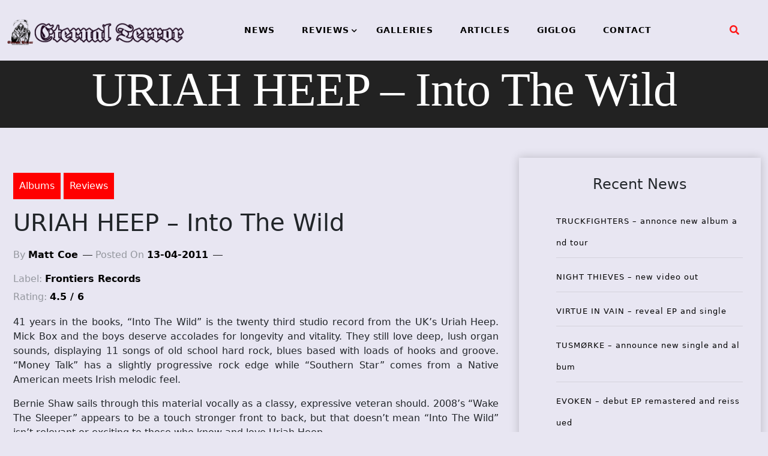

--- FILE ---
content_type: text/html; charset=UTF-8
request_url: https://eternal-terror.com/2011/04/13/uriah-heep-into-the-wild/
body_size: 67818
content:
<!doctype html>
<html lang="en-US">
<head>
	<meta charset="UTF-8">
	<meta name="viewport" content="width=device-width, initial-scale=1">
	<link rel="profile" href="https://gmpg.org/xfn/11">
	<title>URIAH HEEP &#8211; Into The Wild &#8211; Eternal Terror Live</title>
<meta name='robots' content='max-image-preview:large' />
<link rel='dns-prefetch' href='//fonts.googleapis.com' />
<link rel="alternate" type="application/rss+xml" title="Eternal Terror Live &raquo; Feed" href="https://eternal-terror.com/feed/" />
<link rel="alternate" type="application/rss+xml" title="Eternal Terror Live &raquo; Comments Feed" href="https://eternal-terror.com/comments/feed/" />
<link rel="alternate" title="oEmbed (JSON)" type="application/json+oembed" href="https://eternal-terror.com/wp-json/oembed/1.0/embed?url=https%3A%2F%2Feternal-terror.com%2F2011%2F04%2F13%2Furiah-heep-into-the-wild%2F" />
<link rel="alternate" title="oEmbed (XML)" type="text/xml+oembed" href="https://eternal-terror.com/wp-json/oembed/1.0/embed?url=https%3A%2F%2Feternal-terror.com%2F2011%2F04%2F13%2Furiah-heep-into-the-wild%2F&#038;format=xml" />
<style id='wp-img-auto-sizes-contain-inline-css'>
img:is([sizes=auto i],[sizes^="auto," i]){contain-intrinsic-size:3000px 1500px}
/*# sourceURL=wp-img-auto-sizes-contain-inline-css */
</style>
<style id='wp-emoji-styles-inline-css'>

	img.wp-smiley, img.emoji {
		display: inline !important;
		border: none !important;
		box-shadow: none !important;
		height: 1em !important;
		width: 1em !important;
		margin: 0 0.07em !important;
		vertical-align: -0.1em !important;
		background: none !important;
		padding: 0 !important;
	}
/*# sourceURL=wp-emoji-styles-inline-css */
</style>
<style id='wp-block-library-inline-css'>
:root{--wp-block-synced-color:#7a00df;--wp-block-synced-color--rgb:122,0,223;--wp-bound-block-color:var(--wp-block-synced-color);--wp-editor-canvas-background:#ddd;--wp-admin-theme-color:#007cba;--wp-admin-theme-color--rgb:0,124,186;--wp-admin-theme-color-darker-10:#006ba1;--wp-admin-theme-color-darker-10--rgb:0,107,160.5;--wp-admin-theme-color-darker-20:#005a87;--wp-admin-theme-color-darker-20--rgb:0,90,135;--wp-admin-border-width-focus:2px}@media (min-resolution:192dpi){:root{--wp-admin-border-width-focus:1.5px}}.wp-element-button{cursor:pointer}:root .has-very-light-gray-background-color{background-color:#eee}:root .has-very-dark-gray-background-color{background-color:#313131}:root .has-very-light-gray-color{color:#eee}:root .has-very-dark-gray-color{color:#313131}:root .has-vivid-green-cyan-to-vivid-cyan-blue-gradient-background{background:linear-gradient(135deg,#00d084,#0693e3)}:root .has-purple-crush-gradient-background{background:linear-gradient(135deg,#34e2e4,#4721fb 50%,#ab1dfe)}:root .has-hazy-dawn-gradient-background{background:linear-gradient(135deg,#faaca8,#dad0ec)}:root .has-subdued-olive-gradient-background{background:linear-gradient(135deg,#fafae1,#67a671)}:root .has-atomic-cream-gradient-background{background:linear-gradient(135deg,#fdd79a,#004a59)}:root .has-nightshade-gradient-background{background:linear-gradient(135deg,#330968,#31cdcf)}:root .has-midnight-gradient-background{background:linear-gradient(135deg,#020381,#2874fc)}:root{--wp--preset--font-size--normal:16px;--wp--preset--font-size--huge:42px}.has-regular-font-size{font-size:1em}.has-larger-font-size{font-size:2.625em}.has-normal-font-size{font-size:var(--wp--preset--font-size--normal)}.has-huge-font-size{font-size:var(--wp--preset--font-size--huge)}.has-text-align-center{text-align:center}.has-text-align-left{text-align:left}.has-text-align-right{text-align:right}.has-fit-text{white-space:nowrap!important}#end-resizable-editor-section{display:none}.aligncenter{clear:both}.items-justified-left{justify-content:flex-start}.items-justified-center{justify-content:center}.items-justified-right{justify-content:flex-end}.items-justified-space-between{justify-content:space-between}.screen-reader-text{border:0;clip-path:inset(50%);height:1px;margin:-1px;overflow:hidden;padding:0;position:absolute;width:1px;word-wrap:normal!important}.screen-reader-text:focus{background-color:#ddd;clip-path:none;color:#444;display:block;font-size:1em;height:auto;left:5px;line-height:normal;padding:15px 23px 14px;text-decoration:none;top:5px;width:auto;z-index:100000}html :where(.has-border-color){border-style:solid}html :where([style*=border-top-color]){border-top-style:solid}html :where([style*=border-right-color]){border-right-style:solid}html :where([style*=border-bottom-color]){border-bottom-style:solid}html :where([style*=border-left-color]){border-left-style:solid}html :where([style*=border-width]){border-style:solid}html :where([style*=border-top-width]){border-top-style:solid}html :where([style*=border-right-width]){border-right-style:solid}html :where([style*=border-bottom-width]){border-bottom-style:solid}html :where([style*=border-left-width]){border-left-style:solid}html :where(img[class*=wp-image-]){height:auto;max-width:100%}:where(figure){margin:0 0 1em}html :where(.is-position-sticky){--wp-admin--admin-bar--position-offset:var(--wp-admin--admin-bar--height,0px)}@media screen and (max-width:600px){html :where(.is-position-sticky){--wp-admin--admin-bar--position-offset:0px}}

/*# sourceURL=wp-block-library-inline-css */
</style><style id='wp-block-archives-inline-css'>
.wp-block-archives{box-sizing:border-box}.wp-block-archives-dropdown label{display:block}
/*# sourceURL=https://eternal-terror.com/wp-includes/blocks/archives/style.min.css */
</style>
<style id='wp-block-heading-inline-css'>
h1:where(.wp-block-heading).has-background,h2:where(.wp-block-heading).has-background,h3:where(.wp-block-heading).has-background,h4:where(.wp-block-heading).has-background,h5:where(.wp-block-heading).has-background,h6:where(.wp-block-heading).has-background{padding:1.25em 2.375em}h1.has-text-align-left[style*=writing-mode]:where([style*=vertical-lr]),h1.has-text-align-right[style*=writing-mode]:where([style*=vertical-rl]),h2.has-text-align-left[style*=writing-mode]:where([style*=vertical-lr]),h2.has-text-align-right[style*=writing-mode]:where([style*=vertical-rl]),h3.has-text-align-left[style*=writing-mode]:where([style*=vertical-lr]),h3.has-text-align-right[style*=writing-mode]:where([style*=vertical-rl]),h4.has-text-align-left[style*=writing-mode]:where([style*=vertical-lr]),h4.has-text-align-right[style*=writing-mode]:where([style*=vertical-rl]),h5.has-text-align-left[style*=writing-mode]:where([style*=vertical-lr]),h5.has-text-align-right[style*=writing-mode]:where([style*=vertical-rl]),h6.has-text-align-left[style*=writing-mode]:where([style*=vertical-lr]),h6.has-text-align-right[style*=writing-mode]:where([style*=vertical-rl]){rotate:180deg}
/*# sourceURL=https://eternal-terror.com/wp-includes/blocks/heading/style.min.css */
</style>
<style id='wp-block-latest-posts-inline-css'>
.wp-block-latest-posts{box-sizing:border-box}.wp-block-latest-posts.alignleft{margin-right:2em}.wp-block-latest-posts.alignright{margin-left:2em}.wp-block-latest-posts.wp-block-latest-posts__list{list-style:none}.wp-block-latest-posts.wp-block-latest-posts__list li{clear:both;overflow-wrap:break-word}.wp-block-latest-posts.is-grid{display:flex;flex-wrap:wrap}.wp-block-latest-posts.is-grid li{margin:0 1.25em 1.25em 0;width:100%}@media (min-width:600px){.wp-block-latest-posts.columns-2 li{width:calc(50% - .625em)}.wp-block-latest-posts.columns-2 li:nth-child(2n){margin-right:0}.wp-block-latest-posts.columns-3 li{width:calc(33.33333% - .83333em)}.wp-block-latest-posts.columns-3 li:nth-child(3n){margin-right:0}.wp-block-latest-posts.columns-4 li{width:calc(25% - .9375em)}.wp-block-latest-posts.columns-4 li:nth-child(4n){margin-right:0}.wp-block-latest-posts.columns-5 li{width:calc(20% - 1em)}.wp-block-latest-posts.columns-5 li:nth-child(5n){margin-right:0}.wp-block-latest-posts.columns-6 li{width:calc(16.66667% - 1.04167em)}.wp-block-latest-posts.columns-6 li:nth-child(6n){margin-right:0}}:root :where(.wp-block-latest-posts.is-grid){padding:0}:root :where(.wp-block-latest-posts.wp-block-latest-posts__list){padding-left:0}.wp-block-latest-posts__post-author,.wp-block-latest-posts__post-date{display:block;font-size:.8125em}.wp-block-latest-posts__post-excerpt,.wp-block-latest-posts__post-full-content{margin-bottom:1em;margin-top:.5em}.wp-block-latest-posts__featured-image a{display:inline-block}.wp-block-latest-posts__featured-image img{height:auto;max-width:100%;width:auto}.wp-block-latest-posts__featured-image.alignleft{float:left;margin-right:1em}.wp-block-latest-posts__featured-image.alignright{float:right;margin-left:1em}.wp-block-latest-posts__featured-image.aligncenter{margin-bottom:1em;text-align:center}
/*# sourceURL=https://eternal-terror.com/wp-includes/blocks/latest-posts/style.min.css */
</style>
<style id='wp-block-group-inline-css'>
.wp-block-group{box-sizing:border-box}:where(.wp-block-group.wp-block-group-is-layout-constrained){position:relative}
/*# sourceURL=https://eternal-terror.com/wp-includes/blocks/group/style.min.css */
</style>
<style id='global-styles-inline-css'>
:root{--wp--preset--aspect-ratio--square: 1;--wp--preset--aspect-ratio--4-3: 4/3;--wp--preset--aspect-ratio--3-4: 3/4;--wp--preset--aspect-ratio--3-2: 3/2;--wp--preset--aspect-ratio--2-3: 2/3;--wp--preset--aspect-ratio--16-9: 16/9;--wp--preset--aspect-ratio--9-16: 9/16;--wp--preset--color--black: #000000;--wp--preset--color--cyan-bluish-gray: #abb8c3;--wp--preset--color--white: #ffffff;--wp--preset--color--pale-pink: #f78da7;--wp--preset--color--vivid-red: #cf2e2e;--wp--preset--color--luminous-vivid-orange: #ff6900;--wp--preset--color--luminous-vivid-amber: #fcb900;--wp--preset--color--light-green-cyan: #7bdcb5;--wp--preset--color--vivid-green-cyan: #00d084;--wp--preset--color--pale-cyan-blue: #8ed1fc;--wp--preset--color--vivid-cyan-blue: #0693e3;--wp--preset--color--vivid-purple: #9b51e0;--wp--preset--gradient--vivid-cyan-blue-to-vivid-purple: linear-gradient(135deg,rgb(6,147,227) 0%,rgb(155,81,224) 100%);--wp--preset--gradient--light-green-cyan-to-vivid-green-cyan: linear-gradient(135deg,rgb(122,220,180) 0%,rgb(0,208,130) 100%);--wp--preset--gradient--luminous-vivid-amber-to-luminous-vivid-orange: linear-gradient(135deg,rgb(252,185,0) 0%,rgb(255,105,0) 100%);--wp--preset--gradient--luminous-vivid-orange-to-vivid-red: linear-gradient(135deg,rgb(255,105,0) 0%,rgb(207,46,46) 100%);--wp--preset--gradient--very-light-gray-to-cyan-bluish-gray: linear-gradient(135deg,rgb(238,238,238) 0%,rgb(169,184,195) 100%);--wp--preset--gradient--cool-to-warm-spectrum: linear-gradient(135deg,rgb(74,234,220) 0%,rgb(151,120,209) 20%,rgb(207,42,186) 40%,rgb(238,44,130) 60%,rgb(251,105,98) 80%,rgb(254,248,76) 100%);--wp--preset--gradient--blush-light-purple: linear-gradient(135deg,rgb(255,206,236) 0%,rgb(152,150,240) 100%);--wp--preset--gradient--blush-bordeaux: linear-gradient(135deg,rgb(254,205,165) 0%,rgb(254,45,45) 50%,rgb(107,0,62) 100%);--wp--preset--gradient--luminous-dusk: linear-gradient(135deg,rgb(255,203,112) 0%,rgb(199,81,192) 50%,rgb(65,88,208) 100%);--wp--preset--gradient--pale-ocean: linear-gradient(135deg,rgb(255,245,203) 0%,rgb(182,227,212) 50%,rgb(51,167,181) 100%);--wp--preset--gradient--electric-grass: linear-gradient(135deg,rgb(202,248,128) 0%,rgb(113,206,126) 100%);--wp--preset--gradient--midnight: linear-gradient(135deg,rgb(2,3,129) 0%,rgb(40,116,252) 100%);--wp--preset--font-size--small: 13px;--wp--preset--font-size--medium: 20px;--wp--preset--font-size--large: 36px;--wp--preset--font-size--x-large: 42px;--wp--preset--spacing--20: 0.44rem;--wp--preset--spacing--30: 0.67rem;--wp--preset--spacing--40: 1rem;--wp--preset--spacing--50: 1.5rem;--wp--preset--spacing--60: 2.25rem;--wp--preset--spacing--70: 3.38rem;--wp--preset--spacing--80: 5.06rem;--wp--preset--shadow--natural: 6px 6px 9px rgba(0, 0, 0, 0.2);--wp--preset--shadow--deep: 12px 12px 50px rgba(0, 0, 0, 0.4);--wp--preset--shadow--sharp: 6px 6px 0px rgba(0, 0, 0, 0.2);--wp--preset--shadow--outlined: 6px 6px 0px -3px rgb(255, 255, 255), 6px 6px rgb(0, 0, 0);--wp--preset--shadow--crisp: 6px 6px 0px rgb(0, 0, 0);}:where(.is-layout-flex){gap: 0.5em;}:where(.is-layout-grid){gap: 0.5em;}body .is-layout-flex{display: flex;}.is-layout-flex{flex-wrap: wrap;align-items: center;}.is-layout-flex > :is(*, div){margin: 0;}body .is-layout-grid{display: grid;}.is-layout-grid > :is(*, div){margin: 0;}:where(.wp-block-columns.is-layout-flex){gap: 2em;}:where(.wp-block-columns.is-layout-grid){gap: 2em;}:where(.wp-block-post-template.is-layout-flex){gap: 1.25em;}:where(.wp-block-post-template.is-layout-grid){gap: 1.25em;}.has-black-color{color: var(--wp--preset--color--black) !important;}.has-cyan-bluish-gray-color{color: var(--wp--preset--color--cyan-bluish-gray) !important;}.has-white-color{color: var(--wp--preset--color--white) !important;}.has-pale-pink-color{color: var(--wp--preset--color--pale-pink) !important;}.has-vivid-red-color{color: var(--wp--preset--color--vivid-red) !important;}.has-luminous-vivid-orange-color{color: var(--wp--preset--color--luminous-vivid-orange) !important;}.has-luminous-vivid-amber-color{color: var(--wp--preset--color--luminous-vivid-amber) !important;}.has-light-green-cyan-color{color: var(--wp--preset--color--light-green-cyan) !important;}.has-vivid-green-cyan-color{color: var(--wp--preset--color--vivid-green-cyan) !important;}.has-pale-cyan-blue-color{color: var(--wp--preset--color--pale-cyan-blue) !important;}.has-vivid-cyan-blue-color{color: var(--wp--preset--color--vivid-cyan-blue) !important;}.has-vivid-purple-color{color: var(--wp--preset--color--vivid-purple) !important;}.has-black-background-color{background-color: var(--wp--preset--color--black) !important;}.has-cyan-bluish-gray-background-color{background-color: var(--wp--preset--color--cyan-bluish-gray) !important;}.has-white-background-color{background-color: var(--wp--preset--color--white) !important;}.has-pale-pink-background-color{background-color: var(--wp--preset--color--pale-pink) !important;}.has-vivid-red-background-color{background-color: var(--wp--preset--color--vivid-red) !important;}.has-luminous-vivid-orange-background-color{background-color: var(--wp--preset--color--luminous-vivid-orange) !important;}.has-luminous-vivid-amber-background-color{background-color: var(--wp--preset--color--luminous-vivid-amber) !important;}.has-light-green-cyan-background-color{background-color: var(--wp--preset--color--light-green-cyan) !important;}.has-vivid-green-cyan-background-color{background-color: var(--wp--preset--color--vivid-green-cyan) !important;}.has-pale-cyan-blue-background-color{background-color: var(--wp--preset--color--pale-cyan-blue) !important;}.has-vivid-cyan-blue-background-color{background-color: var(--wp--preset--color--vivid-cyan-blue) !important;}.has-vivid-purple-background-color{background-color: var(--wp--preset--color--vivid-purple) !important;}.has-black-border-color{border-color: var(--wp--preset--color--black) !important;}.has-cyan-bluish-gray-border-color{border-color: var(--wp--preset--color--cyan-bluish-gray) !important;}.has-white-border-color{border-color: var(--wp--preset--color--white) !important;}.has-pale-pink-border-color{border-color: var(--wp--preset--color--pale-pink) !important;}.has-vivid-red-border-color{border-color: var(--wp--preset--color--vivid-red) !important;}.has-luminous-vivid-orange-border-color{border-color: var(--wp--preset--color--luminous-vivid-orange) !important;}.has-luminous-vivid-amber-border-color{border-color: var(--wp--preset--color--luminous-vivid-amber) !important;}.has-light-green-cyan-border-color{border-color: var(--wp--preset--color--light-green-cyan) !important;}.has-vivid-green-cyan-border-color{border-color: var(--wp--preset--color--vivid-green-cyan) !important;}.has-pale-cyan-blue-border-color{border-color: var(--wp--preset--color--pale-cyan-blue) !important;}.has-vivid-cyan-blue-border-color{border-color: var(--wp--preset--color--vivid-cyan-blue) !important;}.has-vivid-purple-border-color{border-color: var(--wp--preset--color--vivid-purple) !important;}.has-vivid-cyan-blue-to-vivid-purple-gradient-background{background: var(--wp--preset--gradient--vivid-cyan-blue-to-vivid-purple) !important;}.has-light-green-cyan-to-vivid-green-cyan-gradient-background{background: var(--wp--preset--gradient--light-green-cyan-to-vivid-green-cyan) !important;}.has-luminous-vivid-amber-to-luminous-vivid-orange-gradient-background{background: var(--wp--preset--gradient--luminous-vivid-amber-to-luminous-vivid-orange) !important;}.has-luminous-vivid-orange-to-vivid-red-gradient-background{background: var(--wp--preset--gradient--luminous-vivid-orange-to-vivid-red) !important;}.has-very-light-gray-to-cyan-bluish-gray-gradient-background{background: var(--wp--preset--gradient--very-light-gray-to-cyan-bluish-gray) !important;}.has-cool-to-warm-spectrum-gradient-background{background: var(--wp--preset--gradient--cool-to-warm-spectrum) !important;}.has-blush-light-purple-gradient-background{background: var(--wp--preset--gradient--blush-light-purple) !important;}.has-blush-bordeaux-gradient-background{background: var(--wp--preset--gradient--blush-bordeaux) !important;}.has-luminous-dusk-gradient-background{background: var(--wp--preset--gradient--luminous-dusk) !important;}.has-pale-ocean-gradient-background{background: var(--wp--preset--gradient--pale-ocean) !important;}.has-electric-grass-gradient-background{background: var(--wp--preset--gradient--electric-grass) !important;}.has-midnight-gradient-background{background: var(--wp--preset--gradient--midnight) !important;}.has-small-font-size{font-size: var(--wp--preset--font-size--small) !important;}.has-medium-font-size{font-size: var(--wp--preset--font-size--medium) !important;}.has-large-font-size{font-size: var(--wp--preset--font-size--large) !important;}.has-x-large-font-size{font-size: var(--wp--preset--font-size--x-large) !important;}
/*# sourceURL=global-styles-inline-css */
</style>

<style id='classic-theme-styles-inline-css'>
/*! This file is auto-generated */
.wp-block-button__link{color:#fff;background-color:#32373c;border-radius:9999px;box-shadow:none;text-decoration:none;padding:calc(.667em + 2px) calc(1.333em + 2px);font-size:1.125em}.wp-block-file__button{background:#32373c;color:#fff;text-decoration:none}
/*# sourceURL=/wp-includes/css/classic-themes.min.css */
</style>
<link rel='stylesheet' id='xpand-blog-style-css' href='https://eternal-terror.com/wp-content/themes/xpand-blog-child/style.css?ver=1.0.0' media='all' />
<link rel='stylesheet' id='bootstrap-css-css' href='https://eternal-terror.com/wp-content/themes/xpand-blog/assets/css/bootstrap.css?ver=6.9' media='all' />
<script src="https://eternal-terror.com/wp-includes/js/jquery/jquery.min.js?ver=3.7.1" id="jquery-core-js"></script>
<script src="https://eternal-terror.com/wp-includes/js/jquery/jquery-migrate.min.js?ver=3.4.1" id="jquery-migrate-js"></script>
<link rel="https://api.w.org/" href="https://eternal-terror.com/wp-json/" /><link rel="alternate" title="JSON" type="application/json" href="https://eternal-terror.com/wp-json/wp/v2/posts/26588" /><link rel="EditURI" type="application/rsd+xml" title="RSD" href="https://eternal-terror.com/xmlrpc.php?rsd" />
<meta name="generator" content="WordPress 6.9" />
<link rel="canonical" href="https://eternal-terror.com/2011/04/13/uriah-heep-into-the-wild/" />
<link rel='shortlink' href='https://eternal-terror.com/?p=26588' />
		<style type="text/css">
					.site-title,
			.site-description {
				position: absolute;
				clip: rect(1px, 1px, 1px, 1px);
				}
					</style>
		<style id="custom-background-css">
body.custom-background { background-color: #e8e6f2; }
</style>
	<link rel="icon" href="https://eternal-terror.com/wp-content/uploads/2022/01/cropped-etlogo250-32x32.jpg" sizes="32x32" />
<link rel="icon" href="https://eternal-terror.com/wp-content/uploads/2022/01/cropped-etlogo250-192x192.jpg" sizes="192x192" />
<link rel="apple-touch-icon" href="https://eternal-terror.com/wp-content/uploads/2022/01/cropped-etlogo250-180x180.jpg" />
<meta name="msapplication-TileImage" content="https://eternal-terror.com/wp-content/uploads/2022/01/cropped-etlogo250-270x270.jpg" />
		<style id="wp-custom-css">
			.wp-block-image.fullimage
{
  width:100% !imortant;
  overflow:hidden;
}		</style>
		</head>
<body class="wp-singular post-template-default single single-post postid-26588 single-format-standard custom-background wp-custom-logo wp-theme-xpand-blog wp-child-theme-xpand-blog-child">
<div id="page" class="site">
	<a class="skip-link screen-reader-text" href="#primary">Skip to content</a>
	<header id="masthead" class="site-header style-one">
		<div class="container-fluid">
			<div class="row">
				<div class="site-branding col-sm-3 col-md-3 col-lg-3 ">
					<a href="https://eternal-terror.com/" class="custom-logo-link" rel="home"><img width="1363" height="228" src="https://eternal-terror.com/wp-content/uploads/2022/01/etlogotextandleftimage.png" class="custom-logo" alt="Eternal Terror Live" decoding="async" fetchpriority="high" srcset="https://eternal-terror.com/wp-content/uploads/2022/01/etlogotextandleftimage.png 1363w, https://eternal-terror.com/wp-content/uploads/2022/01/etlogotextandleftimage-300x50.png 300w, https://eternal-terror.com/wp-content/uploads/2022/01/etlogotextandleftimage-1024x171.png 1024w, https://eternal-terror.com/wp-content/uploads/2022/01/etlogotextandleftimage-768x128.png 768w" sizes="(max-width: 1363px) 100vw, 1363px" /></a>				</div><!-- .site-branding -->
								<div class="col-md-8 col-lg-8 col-sm-8  xpand-blog-menu">
									<nav id="site-navigation" class="xpand-blog-main-navigation">
						<button class="toggle-button" data-toggle-target=".main-menu-modal" data-toggle-body-class="showing-main-menu-modal" aria-expanded="false" data-set-focus=".close-main-nav-toggle">
						<div class="toggle-text"></div>
							<span class="toggle-bar"></span>
							<span class="toggle-bar"></span>
							<span class="toggle-bar"></span>
						</button>
						<div class="primary-menu-list main-menu-modal cover-modal" data-modal-target-string=".main-menu-modal">
						<button class="close close-main-nav-toggle" data-toggle-target=".main-menu-modal" data-toggle-body-class="showing-main-menu-modal" aria-expanded="false" data-set-focus=".main-menu-modal"></button>
							<div class="mobile-menu" aria-label="Mobile">
								<div class="menu-menu-1-container"><ul id="primary-menu" class="nav-menu main-menu-modal"><li id="menu-item-48070" class="menu-item menu-item-type-post_type menu-item-object-page menu-item-48070"><a href="https://eternal-terror.com/news/">NEWS</a></li>
<li id="menu-item-48071" class="menu-item menu-item-type-post_type menu-item-object-page menu-item-has-children menu-item-48071"><a href="https://eternal-terror.com/reviews/">REVIEWS</a>
<ul class="sub-menu">
	<li id="menu-item-48074" class="menu-item menu-item-type-post_type menu-item-object-page menu-item-48074"><a href="https://eternal-terror.com/album-reviews/">ALBUM REVIEWS</a></li>
	<li id="menu-item-48073" class="menu-item menu-item-type-post_type menu-item-object-page menu-item-48073"><a href="https://eternal-terror.com/concert-reviews/">CONCERT REVIEWS</a></li>
	<li id="menu-item-48072" class="menu-item menu-item-type-post_type menu-item-object-page menu-item-48072"><a href="https://eternal-terror.com/book-reviews/">BOOK REVIEWS</a></li>
</ul>
</li>
<li id="menu-item-48076" class="menu-item menu-item-type-post_type menu-item-object-page menu-item-48076"><a href="https://eternal-terror.com/galleries/">GALLERIES</a></li>
<li id="menu-item-48075" class="menu-item menu-item-type-post_type menu-item-object-page menu-item-48075"><a href="https://eternal-terror.com/articles/">ARTICLES</a></li>
<li id="menu-item-49491" class="menu-item menu-item-type-post_type menu-item-object-page menu-item-49491"><a href="https://eternal-terror.com/giglog/">GIGLOG</a></li>
<li id="menu-item-48077" class="menu-item menu-item-type-post_type menu-item-object-page menu-item-privacy-policy menu-item-48077"><a rel="privacy-policy" href="https://eternal-terror.com/privacy-policy/">CONTACT</a></li>
</ul></div>							</div>
						</div>
					</nav><!-- #site-navigation -->
					<a class="skip-link-menu-end-skip" href="javascript:void(0)"></a>
				</div>
								<div class="social_section ptb  col-md-1 col-lg-1 col-sm-1 ">
										<div class="header-search">
						<button aria-label="search form open" class="search-btn" data-toggle-target=".search-modal" data-toggle-body-class="showing-search-modal" data-set-focus=".search-modal .search-field" aria-expanded="false"><span>Search</span><i class="fas fa-search"></i></button>
						<div class="header-search-form search-modal cover-modal" data-modal-target-string=".search-modal">
							<div class="header-search-inner-wrap">
							<a class="skip-link-search-back-skip" href="javascript:void(0)"></a>
							<form role="search" method="get" class="search-form" action="https://eternal-terror.com/">
				<label>
					<span class="screen-reader-text">Search for:</span>
					<input type="search" class="search-field" placeholder="Search &hellip;" value="" name="s" />
				</label>
				<input type="submit" class="search-submit" value="Search" />
			</form> 
								<button aria-label="search form close" class="close" data-toggle-target=".search-modal" data-toggle-body-class="showing-search-modal" data-set-focus=".search-modal .search-field" aria-expanded="false"></button>
							</div>
						</div>
						<a class="skip-link-search-skip" href="javascript:void(0)"></a>
					</div>
									</div>		
							</div>
		</div>
	</header><!-- #masthead -->    <header class="main-header post-head "  style="background-image: url(
                        https://staging.eternal-terror.com/wp-content/uploads/2022/01/cropped-cropped-newbackground02.jpg); background-size: cover;"
                            >
        <div class="vertical">
            <div class="main-header-content inner">
                <h1 class="title mb-20">URIAH HEEP &#8211; Into The Wild</h1>            </div>
        </div>
    </header>
    <section class="xpand-blog-wp-blog-section ptb-20 bg-color blog-details-shadow" id="primary">
        <div class="container" id="jumber">
                        <div class="row has-right-sidebar">
                                <div class="col-lg-8">
                    <div class="xpand-blog-blog-wrap">
        <div class="content-part p-0">
                    <div class="category-name"> <a href="https://eternal-terror.com/category/reviews/albums/" rel="category tag">Albums</a> <a href="https://eternal-terror.com/category/reviews/" rel="category tag">Reviews</a></div>
            <h1 class="title mb-20">URIAH HEEP &#8211; Into The Wild</h1>                <div class="post-sub-link mb-25">
                    <ul>
                                                    <li class="post-auther-detail">
                                <span class="post-text"></span><span class="byline"> by <span class="author vcard"><a class="url fn n" href="https://eternal-terror.com/author/mattcoe/">Matt Coe</a></span></span>                            </li>
                                                    <li class="post-date">
                                <span class="post-on">
                                    Posted on                                </span>
                                <span class="date-on">
                                    13-04-2011                                </span>
                            </li> 
                                                    <div class="post-date">
                                <span class="post-on">
                                    Label:											</span>
											<span class="date-on"> 
                                            <a href="https://eternal-terror.com/topic/frontiers-records/">Frontiers Records</a>                                        </span></div><div>
						                                            <span class="post-on"> Rating:
                                            </span>
                                            <span class="date-on">
                                                4.5												&#47; 6 
												                                           </span>
                                        </div>

                                    
                                </ul>
                            </div>
                                                <p class="descriptison">
                            <p>41 years in the books, &ldquo;Into The Wild&rdquo; is the twenty third studio record from the UK&rsquo;s Uriah Heep. Mick Box and the boys deserve accolades for longevity and vitality. They still love deep, lush organ sounds, displaying 11 songs of old school hard rock, blues based with loads of hooks and groove. &ldquo;Money Talk&rdquo; has a slightly progressive rock edge while &ldquo;Southern Star&rdquo; comes from a Native American meets Irish melodic feel. </p>
<p>Bernie Shaw sails through this material vocally as a classy, expressive veteran should. 2008&rsquo;s &ldquo;Wake The Sleeper&rdquo; appears to be a touch stronger front to back, but that doesn&rsquo;t mean &ldquo;Into The Wild&rdquo; isn&rsquo;t relevant or exciting to those who know and love Uriah Heep. </p>
<p><a href="http://www.uriah-heep.com" target="_blank" rel="noopener">www.uriah-heep.com </a><br /><a href="http://www.frontiers.it" target="_blank" rel="noopener">www.frontiers.it</a></p>
                        </p>

                                                    <div class="post-tags">
                                <a href="#"></a>
                            </div>

                                                    <div class="post-navigation">
                                                                    <div class="post-prev">
                                        <a href="https://eternal-terror.com/2011/04/13/wacken-metal-battle-2011-norsk-finale-15-4/">
                                            <div class="postnav-image">
                                                <i class="fa fa-chevron-left"></i>
                                                <div class="overlay"></div>
                                            </div>
                                            <div class="prev-post-title">
                                                <span>PREVIOUS POST</span>
                                                <h6><a href="https://eternal-terror.com/2011/04/12/stargazery-eye-on-the-sky/" rel="prev">STARGAZERY &#8211; Eye On The Sky</a></h6>
                                            </div>
                                        </a>
                                    </div>
                                                                    <div class="post-next">
                                        <a href="https://eternal-terror.com/2011/04/13/amon-amarth-surtur-rising/">
                                            <div class="postnav-image">
                                                <i class="fa fa-chevron-right"></i>
                                                <div class="overlay"></div>
                                            </div>
                                            <div class="next-post-title">
                                                <span>NEXT POST</span>
                                                <h6><a href="https://eternal-terror.com/2011/04/13/amon-amarth-surtur-rising/" rel="next">AMON AMARTH &#8211; Surtur Rising</a></h6>
                                            </div>
                                        </a>
                                    </div>
                                                            </div>
                                            </div>
                </div>
                </div>
                                    <div class="col-lg-4">
                        <aside id="secondary" class="widget-area">
	<section id="block-3" class="widget widget_block">
<div class="wp-block-group"><div class="wp-block-group__inner-container is-layout-flow wp-block-group-is-layout-flow">
<h2 class="wp-block-heading">Recent News</h2>


<ul class="wp-block-latest-posts__list wp-block-latest-posts"><li><a class="wp-block-latest-posts__post-title" href="https://eternal-terror.com/2026/01/16/truckfighters-annonce-new-album-and-tour/">TRUCKFIGHTERS &#8211; annonce new album and tour</a></li>
<li><a class="wp-block-latest-posts__post-title" href="https://eternal-terror.com/2026/01/16/night-thieves-new-video-out/">NIGHT THIEVES &#8211; new video out</a></li>
<li><a class="wp-block-latest-posts__post-title" href="https://eternal-terror.com/2026/01/16/virtue-in-vain-reveal-ep-and-single/">VIRTUE IN VAIN &#8211; reveal EP and single</a></li>
<li><a class="wp-block-latest-posts__post-title" href="https://eternal-terror.com/2026/01/16/tusmorke-announce-new-single-and-album/">TUSMØRKE &#8211; announce new single and album</a></li>
<li><a class="wp-block-latest-posts__post-title" href="https://eternal-terror.com/2026/01/16/evoken-debut-ep-remastered-and-reissued/">EVOKEN &#8211; debut EP remastered and reissued</a></li>
</ul></div></div>
</section><section id="block-8" class="widget widget_block">
<div class="wp-block-group"><div class="wp-block-group__inner-container is-layout-flow wp-block-group-is-layout-flow">
<h2 class="wp-block-heading">Recent Reviews</h2>


<ul class="wp-block-latest-posts__list wp-block-latest-posts"><li><a class="wp-block-latest-posts__post-title" href="https://eternal-terror.com/2025/12/23/bloedmaan-vampyric-war-in-blood/">BLOEDMAAN &#8211; Vampyric War in Blood</a></li>
<li><a class="wp-block-latest-posts__post-title" href="https://eternal-terror.com/2025/12/22/electric-high-free-to-go/">ELECTRIC HIGH – Free to Go</a></li>
<li><a class="wp-block-latest-posts__post-title" href="https://eternal-terror.com/2025/12/17/ljungblut-the-other-side-of-all-things-2025-re-issue/">LJUNGBLUT – The Other Side of All Things (2025 Re-issue)</a></li>
<li><a class="wp-block-latest-posts__post-title" href="https://eternal-terror.com/2025/12/16/ozzy-osbourne-last-rites/">OZZY OSBOURNE – Last Rites</a></li>
<li><a class="wp-block-latest-posts__post-title" href="https://eternal-terror.com/2025/12/09/the-stone-kletva/">THE STONE &#8211; Kletva</a></li>
</ul></div></div>
</section><section id="block-9" class="widget widget_block">
<div class="wp-block-group"><div class="wp-block-group__inner-container is-layout-flow wp-block-group-is-layout-flow">
<h2 class="wp-block-heading">Recent Concerts</h2>


<ul class="wp-block-latest-posts__list wp-block-latest-posts"><li><a class="wp-block-latest-posts__post-title" href="https://eternal-terror.com/2025/12/20/slomosa-live-at-rockefeller/">SLOMOSA &#8211; live at Rockefeller</a></li>
<li><a class="wp-block-latest-posts__post-title" href="https://eternal-terror.com/2025/12/16/sabaton-at-unity-arena-history-war-and-theater-11-12-25/">SABATON at Unity Arena &#8211; History, War and Theater  &#8211; 11.12.25</a></li>
<li><a class="wp-block-latest-posts__post-title" href="https://eternal-terror.com/2025/11/20/swans-live-at-vulkan-arena-november-2025/">SWANS &#8211; live at Vulkan Arena, November 2025</a></li>
<li><a class="wp-block-latest-posts__post-title" href="https://eternal-terror.com/2025/11/18/djevel-havet-konsertanmeldelse/">DJEVEL &#8211; Havet &#8211; konsertanmeldelse</a></li>
<li><a class="wp-block-latest-posts__post-title" href="https://eternal-terror.com/2025/11/18/katatonia-evergrey-klogr-live-at-rockefeller/">KATATONIA, EVERGREY, KLOGR &#8211; live at Rockefeller</a></li>
</ul></div></div>
</section><section id="block-10" class="widget widget_block">
<div class="wp-block-group"><div class="wp-block-group__inner-container is-layout-flow wp-block-group-is-layout-flow">
<h2 class="wp-block-heading">Recent Photo Galleries</h2>


<ul class="wp-block-latest-posts__list wp-block-latest-posts"><li><a class="wp-block-latest-posts__post-title" href="https://eternal-terror.com/2025/12/19/slomosa-oslo-18-12-2025/">SLOMOSA &#8211; Oslo &#8211; 18.12.2025</a></li>
<li><a class="wp-block-latest-posts__post-title" href="https://eternal-terror.com/2025/12/15/sabaton-oslo-11-12-2025/">SABATON &#8211; Oslo &#8211; 11.12.2025</a></li>
<li><a class="wp-block-latest-posts__post-title" href="https://eternal-terror.com/2025/12/15/cradle-of-filth-oslo-02-12-2025/">CRADLE OF FILTH &#8211; Oslo &#8211; 02.12.2025</a></li>
<li><a class="wp-block-latest-posts__post-title" href="https://eternal-terror.com/2025/12/04/killswitch-engage-oslo-01-12-2025/">KILLSWITCH ENGAGE &#8211; Oslo &#8211; 01.12.2025</a></li>
<li><a class="wp-block-latest-posts__post-title" href="https://eternal-terror.com/2025/11/20/swans-oslo-19-11-2025/">SWANS &#8211; Oslo &#8211; 19.11.2025</a></li>
</ul></div></div>
</section><section id="block-5" class="widget widget_block">
<div class="wp-block-group"><div class="wp-block-group__inner-container is-layout-flow wp-block-group-is-layout-flow">
<h2 class="wp-block-heading">Archives</h2>


<div class="wp-block-archives-dropdown wp-block-archives"><label for="wp-block-archives-1" class="wp-block-archives__label">Archives</label>
		<select id="wp-block-archives-1" name="archive-dropdown">
		<option value="">Select Month</option>	<option value='https://eternal-terror.com/2026/01/'> January 2026 &nbsp;(25)</option>
	<option value='https://eternal-terror.com/2025/12/'> December 2025 &nbsp;(37)</option>
	<option value='https://eternal-terror.com/2025/11/'> November 2025 &nbsp;(88)</option>
	<option value='https://eternal-terror.com/2025/10/'> October 2025 &nbsp;(93)</option>
	<option value='https://eternal-terror.com/2025/09/'> September 2025 &nbsp;(89)</option>
	<option value='https://eternal-terror.com/2025/08/'> August 2025 &nbsp;(60)</option>
	<option value='https://eternal-terror.com/2025/07/'> July 2025 &nbsp;(66)</option>
	<option value='https://eternal-terror.com/2025/06/'> June 2025 &nbsp;(59)</option>
	<option value='https://eternal-terror.com/2025/05/'> May 2025 &nbsp;(95)</option>
	<option value='https://eternal-terror.com/2025/04/'> April 2025 &nbsp;(46)</option>
	<option value='https://eternal-terror.com/2025/03/'> March 2025 &nbsp;(92)</option>
	<option value='https://eternal-terror.com/2025/02/'> February 2025 &nbsp;(72)</option>
	<option value='https://eternal-terror.com/2025/01/'> January 2025 &nbsp;(35)</option>
	<option value='https://eternal-terror.com/2024/12/'> December 2024 &nbsp;(44)</option>
	<option value='https://eternal-terror.com/2024/11/'> November 2024 &nbsp;(43)</option>
	<option value='https://eternal-terror.com/2024/10/'> October 2024 &nbsp;(47)</option>
	<option value='https://eternal-terror.com/2024/09/'> September 2024 &nbsp;(59)</option>
	<option value='https://eternal-terror.com/2024/08/'> August 2024 &nbsp;(40)</option>
	<option value='https://eternal-terror.com/2024/07/'> July 2024 &nbsp;(43)</option>
	<option value='https://eternal-terror.com/2024/06/'> June 2024 &nbsp;(39)</option>
	<option value='https://eternal-terror.com/2024/05/'> May 2024 &nbsp;(46)</option>
	<option value='https://eternal-terror.com/2024/04/'> April 2024 &nbsp;(57)</option>
	<option value='https://eternal-terror.com/2024/03/'> March 2024 &nbsp;(47)</option>
	<option value='https://eternal-terror.com/2024/02/'> February 2024 &nbsp;(60)</option>
	<option value='https://eternal-terror.com/2024/01/'> January 2024 &nbsp;(55)</option>
	<option value='https://eternal-terror.com/2023/12/'> December 2023 &nbsp;(39)</option>
	<option value='https://eternal-terror.com/2023/11/'> November 2023 &nbsp;(64)</option>
	<option value='https://eternal-terror.com/2023/10/'> October 2023 &nbsp;(42)</option>
	<option value='https://eternal-terror.com/2023/09/'> September 2023 &nbsp;(68)</option>
	<option value='https://eternal-terror.com/2023/08/'> August 2023 &nbsp;(63)</option>
	<option value='https://eternal-terror.com/2023/07/'> July 2023 &nbsp;(81)</option>
	<option value='https://eternal-terror.com/2023/06/'> June 2023 &nbsp;(65)</option>
	<option value='https://eternal-terror.com/2023/05/'> May 2023 &nbsp;(70)</option>
	<option value='https://eternal-terror.com/2023/04/'> April 2023 &nbsp;(66)</option>
	<option value='https://eternal-terror.com/2023/03/'> March 2023 &nbsp;(90)</option>
	<option value='https://eternal-terror.com/2023/02/'> February 2023 &nbsp;(71)</option>
	<option value='https://eternal-terror.com/2023/01/'> January 2023 &nbsp;(68)</option>
	<option value='https://eternal-terror.com/2022/12/'> December 2022 &nbsp;(53)</option>
	<option value='https://eternal-terror.com/2022/11/'> November 2022 &nbsp;(69)</option>
	<option value='https://eternal-terror.com/2022/10/'> October 2022 &nbsp;(81)</option>
	<option value='https://eternal-terror.com/2022/09/'> September 2022 &nbsp;(94)</option>
	<option value='https://eternal-terror.com/2022/08/'> August 2022 &nbsp;(36)</option>
	<option value='https://eternal-terror.com/2022/07/'> July 2022 &nbsp;(59)</option>
	<option value='https://eternal-terror.com/2022/06/'> June 2022 &nbsp;(61)</option>
	<option value='https://eternal-terror.com/2022/05/'> May 2022 &nbsp;(71)</option>
	<option value='https://eternal-terror.com/2022/04/'> April 2022 &nbsp;(60)</option>
	<option value='https://eternal-terror.com/2022/03/'> March 2022 &nbsp;(84)</option>
	<option value='https://eternal-terror.com/2022/02/'> February 2022 &nbsp;(58)</option>
	<option value='https://eternal-terror.com/2022/01/'> January 2022 &nbsp;(81)</option>
	<option value='https://eternal-terror.com/2021/12/'> December 2021 &nbsp;(52)</option>
	<option value='https://eternal-terror.com/2021/11/'> November 2021 &nbsp;(64)</option>
	<option value='https://eternal-terror.com/2021/10/'> October 2021 &nbsp;(60)</option>
	<option value='https://eternal-terror.com/2021/09/'> September 2021 &nbsp;(57)</option>
	<option value='https://eternal-terror.com/2021/08/'> August 2021 &nbsp;(60)</option>
	<option value='https://eternal-terror.com/2021/07/'> July 2021 &nbsp;(48)</option>
	<option value='https://eternal-terror.com/2021/06/'> June 2021 &nbsp;(57)</option>
	<option value='https://eternal-terror.com/2021/05/'> May 2021 &nbsp;(56)</option>
	<option value='https://eternal-terror.com/2021/04/'> April 2021 &nbsp;(44)</option>
	<option value='https://eternal-terror.com/2021/03/'> March 2021 &nbsp;(65)</option>
	<option value='https://eternal-terror.com/2021/02/'> February 2021 &nbsp;(56)</option>
	<option value='https://eternal-terror.com/2021/01/'> January 2021 &nbsp;(50)</option>
	<option value='https://eternal-terror.com/2020/12/'> December 2020 &nbsp;(44)</option>
	<option value='https://eternal-terror.com/2020/11/'> November 2020 &nbsp;(55)</option>
	<option value='https://eternal-terror.com/2020/10/'> October 2020 &nbsp;(70)</option>
	<option value='https://eternal-terror.com/2020/09/'> September 2020 &nbsp;(73)</option>
	<option value='https://eternal-terror.com/2020/08/'> August 2020 &nbsp;(62)</option>
	<option value='https://eternal-terror.com/2020/07/'> July 2020 &nbsp;(58)</option>
	<option value='https://eternal-terror.com/2020/06/'> June 2020 &nbsp;(57)</option>
	<option value='https://eternal-terror.com/2020/05/'> May 2020 &nbsp;(81)</option>
	<option value='https://eternal-terror.com/2020/04/'> April 2020 &nbsp;(65)</option>
	<option value='https://eternal-terror.com/2020/03/'> March 2020 &nbsp;(65)</option>
	<option value='https://eternal-terror.com/2020/02/'> February 2020 &nbsp;(54)</option>
	<option value='https://eternal-terror.com/2020/01/'> January 2020 &nbsp;(50)</option>
	<option value='https://eternal-terror.com/2019/12/'> December 2019 &nbsp;(38)</option>
	<option value='https://eternal-terror.com/2019/11/'> November 2019 &nbsp;(51)</option>
	<option value='https://eternal-terror.com/2019/10/'> October 2019 &nbsp;(76)</option>
	<option value='https://eternal-terror.com/2019/09/'> September 2019 &nbsp;(69)</option>
	<option value='https://eternal-terror.com/2019/08/'> August 2019 &nbsp;(59)</option>
	<option value='https://eternal-terror.com/2019/07/'> July 2019 &nbsp;(53)</option>
	<option value='https://eternal-terror.com/2019/06/'> June 2019 &nbsp;(39)</option>
	<option value='https://eternal-terror.com/2019/05/'> May 2019 &nbsp;(46)</option>
	<option value='https://eternal-terror.com/2019/04/'> April 2019 &nbsp;(49)</option>
	<option value='https://eternal-terror.com/2019/03/'> March 2019 &nbsp;(61)</option>
	<option value='https://eternal-terror.com/2019/02/'> February 2019 &nbsp;(72)</option>
	<option value='https://eternal-terror.com/2019/01/'> January 2019 &nbsp;(64)</option>
	<option value='https://eternal-terror.com/2018/12/'> December 2018 &nbsp;(47)</option>
	<option value='https://eternal-terror.com/2018/11/'> November 2018 &nbsp;(73)</option>
	<option value='https://eternal-terror.com/2018/10/'> October 2018 &nbsp;(65)</option>
	<option value='https://eternal-terror.com/2018/09/'> September 2018 &nbsp;(55)</option>
	<option value='https://eternal-terror.com/2018/08/'> August 2018 &nbsp;(58)</option>
	<option value='https://eternal-terror.com/2018/07/'> July 2018 &nbsp;(59)</option>
	<option value='https://eternal-terror.com/2018/06/'> June 2018 &nbsp;(42)</option>
	<option value='https://eternal-terror.com/2018/05/'> May 2018 &nbsp;(81)</option>
	<option value='https://eternal-terror.com/2018/04/'> April 2018 &nbsp;(77)</option>
	<option value='https://eternal-terror.com/2018/03/'> March 2018 &nbsp;(57)</option>
	<option value='https://eternal-terror.com/2018/02/'> February 2018 &nbsp;(47)</option>
	<option value='https://eternal-terror.com/2018/01/'> January 2018 &nbsp;(45)</option>
	<option value='https://eternal-terror.com/2017/12/'> December 2017 &nbsp;(50)</option>
	<option value='https://eternal-terror.com/2017/11/'> November 2017 &nbsp;(54)</option>
	<option value='https://eternal-terror.com/2017/10/'> October 2017 &nbsp;(74)</option>
	<option value='https://eternal-terror.com/2017/09/'> September 2017 &nbsp;(64)</option>
	<option value='https://eternal-terror.com/2017/08/'> August 2017 &nbsp;(32)</option>
	<option value='https://eternal-terror.com/2017/07/'> July 2017 &nbsp;(49)</option>
	<option value='https://eternal-terror.com/2017/06/'> June 2017 &nbsp;(57)</option>
	<option value='https://eternal-terror.com/2017/05/'> May 2017 &nbsp;(70)</option>
	<option value='https://eternal-terror.com/2017/04/'> April 2017 &nbsp;(96)</option>
	<option value='https://eternal-terror.com/2017/03/'> March 2017 &nbsp;(100)</option>
	<option value='https://eternal-terror.com/2017/02/'> February 2017 &nbsp;(74)</option>
	<option value='https://eternal-terror.com/2017/01/'> January 2017 &nbsp;(69)</option>
	<option value='https://eternal-terror.com/2016/12/'> December 2016 &nbsp;(24)</option>
	<option value='https://eternal-terror.com/2016/11/'> November 2016 &nbsp;(56)</option>
	<option value='https://eternal-terror.com/2016/10/'> October 2016 &nbsp;(43)</option>
	<option value='https://eternal-terror.com/2016/09/'> September 2016 &nbsp;(73)</option>
	<option value='https://eternal-terror.com/2016/08/'> August 2016 &nbsp;(48)</option>
	<option value='https://eternal-terror.com/2016/07/'> July 2016 &nbsp;(66)</option>
	<option value='https://eternal-terror.com/2016/06/'> June 2016 &nbsp;(71)</option>
	<option value='https://eternal-terror.com/2016/05/'> May 2016 &nbsp;(73)</option>
	<option value='https://eternal-terror.com/2016/04/'> April 2016 &nbsp;(75)</option>
	<option value='https://eternal-terror.com/2016/03/'> March 2016 &nbsp;(73)</option>
	<option value='https://eternal-terror.com/2016/02/'> February 2016 &nbsp;(82)</option>
	<option value='https://eternal-terror.com/2016/01/'> January 2016 &nbsp;(73)</option>
	<option value='https://eternal-terror.com/2015/12/'> December 2015 &nbsp;(72)</option>
	<option value='https://eternal-terror.com/2015/11/'> November 2015 &nbsp;(71)</option>
	<option value='https://eternal-terror.com/2015/10/'> October 2015 &nbsp;(91)</option>
	<option value='https://eternal-terror.com/2015/09/'> September 2015 &nbsp;(87)</option>
	<option value='https://eternal-terror.com/2015/08/'> August 2015 &nbsp;(93)</option>
	<option value='https://eternal-terror.com/2015/07/'> July 2015 &nbsp;(90)</option>
	<option value='https://eternal-terror.com/2015/06/'> June 2015 &nbsp;(101)</option>
	<option value='https://eternal-terror.com/2015/05/'> May 2015 &nbsp;(97)</option>
	<option value='https://eternal-terror.com/2015/04/'> April 2015 &nbsp;(107)</option>
	<option value='https://eternal-terror.com/2015/03/'> March 2015 &nbsp;(107)</option>
	<option value='https://eternal-terror.com/2015/02/'> February 2015 &nbsp;(80)</option>
	<option value='https://eternal-terror.com/2015/01/'> January 2015 &nbsp;(92)</option>
	<option value='https://eternal-terror.com/2014/12/'> December 2014 &nbsp;(94)</option>
	<option value='https://eternal-terror.com/2014/11/'> November 2014 &nbsp;(101)</option>
	<option value='https://eternal-terror.com/2014/10/'> October 2014 &nbsp;(91)</option>
	<option value='https://eternal-terror.com/2014/09/'> September 2014 &nbsp;(96)</option>
	<option value='https://eternal-terror.com/2014/08/'> August 2014 &nbsp;(83)</option>
	<option value='https://eternal-terror.com/2014/07/'> July 2014 &nbsp;(83)</option>
	<option value='https://eternal-terror.com/2014/06/'> June 2014 &nbsp;(93)</option>
	<option value='https://eternal-terror.com/2014/05/'> May 2014 &nbsp;(88)</option>
	<option value='https://eternal-terror.com/2014/04/'> April 2014 &nbsp;(90)</option>
	<option value='https://eternal-terror.com/2014/03/'> March 2014 &nbsp;(91)</option>
	<option value='https://eternal-terror.com/2014/02/'> February 2014 &nbsp;(82)</option>
	<option value='https://eternal-terror.com/2014/01/'> January 2014 &nbsp;(69)</option>
	<option value='https://eternal-terror.com/2013/12/'> December 2013 &nbsp;(67)</option>
	<option value='https://eternal-terror.com/2013/11/'> November 2013 &nbsp;(87)</option>
	<option value='https://eternal-terror.com/2013/10/'> October 2013 &nbsp;(104)</option>
	<option value='https://eternal-terror.com/2013/09/'> September 2013 &nbsp;(105)</option>
	<option value='https://eternal-terror.com/2013/08/'> August 2013 &nbsp;(84)</option>
	<option value='https://eternal-terror.com/2013/07/'> July 2013 &nbsp;(87)</option>
	<option value='https://eternal-terror.com/2013/06/'> June 2013 &nbsp;(93)</option>
	<option value='https://eternal-terror.com/2013/05/'> May 2013 &nbsp;(113)</option>
	<option value='https://eternal-terror.com/2013/04/'> April 2013 &nbsp;(97)</option>
	<option value='https://eternal-terror.com/2013/03/'> March 2013 &nbsp;(98)</option>
	<option value='https://eternal-terror.com/2013/02/'> February 2013 &nbsp;(98)</option>
	<option value='https://eternal-terror.com/2013/01/'> January 2013 &nbsp;(73)</option>
	<option value='https://eternal-terror.com/2012/12/'> December 2012 &nbsp;(73)</option>
	<option value='https://eternal-terror.com/2012/11/'> November 2012 &nbsp;(103)</option>
	<option value='https://eternal-terror.com/2012/10/'> October 2012 &nbsp;(127)</option>
	<option value='https://eternal-terror.com/2012/09/'> September 2012 &nbsp;(86)</option>
	<option value='https://eternal-terror.com/2012/08/'> August 2012 &nbsp;(86)</option>
	<option value='https://eternal-terror.com/2012/07/'> July 2012 &nbsp;(100)</option>
	<option value='https://eternal-terror.com/2012/06/'> June 2012 &nbsp;(79)</option>
	<option value='https://eternal-terror.com/2012/05/'> May 2012 &nbsp;(91)</option>
	<option value='https://eternal-terror.com/2012/04/'> April 2012 &nbsp;(86)</option>
	<option value='https://eternal-terror.com/2012/03/'> March 2012 &nbsp;(79)</option>
	<option value='https://eternal-terror.com/2012/02/'> February 2012 &nbsp;(61)</option>
	<option value='https://eternal-terror.com/2012/01/'> January 2012 &nbsp;(63)</option>
	<option value='https://eternal-terror.com/2011/12/'> December 2011 &nbsp;(108)</option>
	<option value='https://eternal-terror.com/2011/11/'> November 2011 &nbsp;(133)</option>
	<option value='https://eternal-terror.com/2011/10/'> October 2011 &nbsp;(173)</option>
	<option value='https://eternal-terror.com/2011/09/'> September 2011 &nbsp;(163)</option>
	<option value='https://eternal-terror.com/2011/08/'> August 2011 &nbsp;(133)</option>
	<option value='https://eternal-terror.com/2011/07/'> July 2011 &nbsp;(128)</option>
	<option value='https://eternal-terror.com/2011/06/'> June 2011 &nbsp;(143)</option>
	<option value='https://eternal-terror.com/2011/05/'> May 2011 &nbsp;(135)</option>
	<option value='https://eternal-terror.com/2011/04/'> April 2011 &nbsp;(123)</option>
	<option value='https://eternal-terror.com/2011/03/'> March 2011 &nbsp;(174)</option>
	<option value='https://eternal-terror.com/2011/02/'> February 2011 &nbsp;(150)</option>
	<option value='https://eternal-terror.com/2011/01/'> January 2011 &nbsp;(140)</option>
	<option value='https://eternal-terror.com/2010/12/'> December 2010 &nbsp;(111)</option>
	<option value='https://eternal-terror.com/2010/11/'> November 2010 &nbsp;(129)</option>
	<option value='https://eternal-terror.com/2010/10/'> October 2010 &nbsp;(112)</option>
	<option value='https://eternal-terror.com/2010/09/'> September 2010 &nbsp;(87)</option>
	<option value='https://eternal-terror.com/2010/08/'> August 2010 &nbsp;(50)</option>
	<option value='https://eternal-terror.com/2010/07/'> July 2010 &nbsp;(65)</option>
	<option value='https://eternal-terror.com/2010/06/'> June 2010 &nbsp;(62)</option>
	<option value='https://eternal-terror.com/2010/05/'> May 2010 &nbsp;(53)</option>
	<option value='https://eternal-terror.com/2010/04/'> April 2010 &nbsp;(64)</option>
	<option value='https://eternal-terror.com/2010/03/'> March 2010 &nbsp;(76)</option>
	<option value='https://eternal-terror.com/2010/02/'> February 2010 &nbsp;(52)</option>
	<option value='https://eternal-terror.com/2010/01/'> January 2010 &nbsp;(53)</option>
	<option value='https://eternal-terror.com/2009/12/'> December 2009 &nbsp;(65)</option>
	<option value='https://eternal-terror.com/2009/11/'> November 2009 &nbsp;(80)</option>
	<option value='https://eternal-terror.com/2009/10/'> October 2009 &nbsp;(85)</option>
	<option value='https://eternal-terror.com/2009/09/'> September 2009 &nbsp;(82)</option>
	<option value='https://eternal-terror.com/2009/08/'> August 2009 &nbsp;(64)</option>
	<option value='https://eternal-terror.com/2009/07/'> July 2009 &nbsp;(88)</option>
	<option value='https://eternal-terror.com/2009/06/'> June 2009 &nbsp;(88)</option>
	<option value='https://eternal-terror.com/2009/05/'> May 2009 &nbsp;(61)</option>
	<option value='https://eternal-terror.com/2009/04/'> April 2009 &nbsp;(82)</option>
	<option value='https://eternal-terror.com/2009/03/'> March 2009 &nbsp;(93)</option>
	<option value='https://eternal-terror.com/2009/02/'> February 2009 &nbsp;(66)</option>
	<option value='https://eternal-terror.com/2009/01/'> January 2009 &nbsp;(57)</option>
	<option value='https://eternal-terror.com/2008/12/'> December 2008 &nbsp;(56)</option>
	<option value='https://eternal-terror.com/2008/11/'> November 2008 &nbsp;(96)</option>
	<option value='https://eternal-terror.com/2008/10/'> October 2008 &nbsp;(128)</option>
	<option value='https://eternal-terror.com/2008/09/'> September 2008 &nbsp;(73)</option>
	<option value='https://eternal-terror.com/2008/08/'> August 2008 &nbsp;(128)</option>
	<option value='https://eternal-terror.com/2008/07/'> July 2008 &nbsp;(90)</option>
	<option value='https://eternal-terror.com/2008/06/'> June 2008 &nbsp;(119)</option>
	<option value='https://eternal-terror.com/2008/05/'> May 2008 &nbsp;(151)</option>
	<option value='https://eternal-terror.com/2008/04/'> April 2008 &nbsp;(161)</option>
	<option value='https://eternal-terror.com/2008/03/'> March 2008 &nbsp;(127)</option>
	<option value='https://eternal-terror.com/2008/02/'> February 2008 &nbsp;(123)</option>
	<option value='https://eternal-terror.com/2008/01/'> January 2008 &nbsp;(105)</option>
	<option value='https://eternal-terror.com/2007/12/'> December 2007 &nbsp;(72)</option>
	<option value='https://eternal-terror.com/2007/11/'> November 2007 &nbsp;(124)</option>
	<option value='https://eternal-terror.com/2007/10/'> October 2007 &nbsp;(81)</option>
	<option value='https://eternal-terror.com/2007/09/'> September 2007 &nbsp;(154)</option>
	<option value='https://eternal-terror.com/2007/08/'> August 2007 &nbsp;(186)</option>
	<option value='https://eternal-terror.com/2007/07/'> July 2007 &nbsp;(187)</option>
	<option value='https://eternal-terror.com/2007/06/'> June 2007 &nbsp;(224)</option>
	<option value='https://eternal-terror.com/2007/05/'> May 2007 &nbsp;(236)</option>
	<option value='https://eternal-terror.com/2007/04/'> April 2007 &nbsp;(249)</option>
	<option value='https://eternal-terror.com/2007/03/'> March 2007 &nbsp;(142)</option>
	<option value='https://eternal-terror.com/2007/02/'> February 2007 &nbsp;(120)</option>
	<option value='https://eternal-terror.com/2007/01/'> January 2007 &nbsp;(18)</option>
	<option value='https://eternal-terror.com/2006/12/'> December 2006 &nbsp;(28)</option>
	<option value='https://eternal-terror.com/2006/11/'> November 2006 &nbsp;(53)</option>
	<option value='https://eternal-terror.com/2006/10/'> October 2006 &nbsp;(22)</option>
	<option value='https://eternal-terror.com/2006/09/'> September 2006 &nbsp;(17)</option>
	<option value='https://eternal-terror.com/2006/08/'> August 2006 &nbsp;(21)</option>
	<option value='https://eternal-terror.com/2006/07/'> July 2006 &nbsp;(4)</option>
	<option value='https://eternal-terror.com/2006/06/'> June 2006 &nbsp;(9)</option>
	<option value='https://eternal-terror.com/2006/05/'> May 2006 &nbsp;(15)</option>
	<option value='https://eternal-terror.com/2006/04/'> April 2006 &nbsp;(14)</option>
	<option value='https://eternal-terror.com/2006/03/'> March 2006 &nbsp;(7)</option>
	<option value='https://eternal-terror.com/2006/02/'> February 2006 &nbsp;(3)</option>
	<option value='https://eternal-terror.com/2006/01/'> January 2006 &nbsp;(10)</option>
	<option value='https://eternal-terror.com/2005/12/'> December 2005 &nbsp;(1)</option>
	<option value='https://eternal-terror.com/2005/11/'> November 2005 &nbsp;(1)</option>
	<option value='https://eternal-terror.com/2005/10/'> October 2005 &nbsp;(5)</option>
	<option value='https://eternal-terror.com/2005/09/'> September 2005 &nbsp;(7)</option>
	<option value='https://eternal-terror.com/2005/08/'> August 2005 &nbsp;(5)</option>
	<option value='https://eternal-terror.com/2005/07/'> July 2005 &nbsp;(4)</option>
	<option value='https://eternal-terror.com/2005/06/'> June 2005 &nbsp;(4)</option>
	<option value='https://eternal-terror.com/2005/05/'> May 2005 &nbsp;(2)</option>
	<option value='https://eternal-terror.com/2005/04/'> April 2005 &nbsp;(3)</option>
	<option value='https://eternal-terror.com/2005/03/'> March 2005 &nbsp;(5)</option>
	<option value='https://eternal-terror.com/2005/02/'> February 2005 &nbsp;(12)</option>
	<option value='https://eternal-terror.com/2005/01/'> January 2005 &nbsp;(4)</option>
	<option value='https://eternal-terror.com/2004/12/'> December 2004 &nbsp;(10)</option>
	<option value='https://eternal-terror.com/2004/11/'> November 2004 &nbsp;(10)</option>
	<option value='https://eternal-terror.com/2004/10/'> October 2004 &nbsp;(12)</option>
	<option value='https://eternal-terror.com/2004/09/'> September 2004 &nbsp;(6)</option>
	<option value='https://eternal-terror.com/2004/08/'> August 2004 &nbsp;(10)</option>
	<option value='https://eternal-terror.com/2004/07/'> July 2004 &nbsp;(21)</option>
	<option value='https://eternal-terror.com/2004/06/'> June 2004 &nbsp;(11)</option>
	<option value='https://eternal-terror.com/2004/05/'> May 2004 &nbsp;(9)</option>
	<option value='https://eternal-terror.com/2004/04/'> April 2004 &nbsp;(6)</option>
	<option value='https://eternal-terror.com/2004/03/'> March 2004 &nbsp;(8)</option>
	<option value='https://eternal-terror.com/2004/02/'> February 2004 &nbsp;(9)</option>
	<option value='https://eternal-terror.com/2004/01/'> January 2004 &nbsp;(4)</option>
	<option value='https://eternal-terror.com/2003/12/'> December 2003 &nbsp;(12)</option>
	<option value='https://eternal-terror.com/2003/11/'> November 2003 &nbsp;(1)</option>
	<option value='https://eternal-terror.com/2003/10/'> October 2003 &nbsp;(4)</option>
	<option value='https://eternal-terror.com/2003/09/'> September 2003 &nbsp;(1)</option>
	<option value='https://eternal-terror.com/2003/08/'> August 2003 &nbsp;(2)</option>
	<option value='https://eternal-terror.com/2003/07/'> July 2003 &nbsp;(7)</option>
	<option value='https://eternal-terror.com/2003/06/'> June 2003 &nbsp;(9)</option>
	<option value='https://eternal-terror.com/2003/05/'> May 2003 &nbsp;(7)</option>
	<option value='https://eternal-terror.com/2003/04/'> April 2003 &nbsp;(4)</option>
	<option value='https://eternal-terror.com/2002/10/'> October 2002 &nbsp;(2)</option>
	<option value='https://eternal-terror.com/2002/05/'> May 2002 &nbsp;(1)</option>
	<option value='https://eternal-terror.com/2002/01/'> January 2002 &nbsp;(2)</option>
	<option value='https://eternal-terror.com/2001/01/'> January 2001 &nbsp;(1)</option>
	<option value='https://eternal-terror.com/2000/07/'> July 2000 &nbsp;(2)</option>
</select><script>
( ( [ dropdownId, homeUrl ] ) => {
		const dropdown = document.getElementById( dropdownId );
		function onSelectChange() {
			setTimeout( () => {
				if ( 'escape' === dropdown.dataset.lastkey ) {
					return;
				}
				if ( dropdown.value ) {
					location.href = dropdown.value;
				}
			}, 250 );
		}
		function onKeyUp( event ) {
			if ( 'Escape' === event.key ) {
				dropdown.dataset.lastkey = 'escape';
			} else {
				delete dropdown.dataset.lastkey;
			}
		}
		function onClick() {
			delete dropdown.dataset.lastkey;
		}
		dropdown.addEventListener( 'keyup', onKeyUp );
		dropdown.addEventListener( 'click', onClick );
		dropdown.addEventListener( 'change', onSelectChange );
	} )( ["wp-block-archives-1","https://eternal-terror.com"] );
//# sourceURL=block_core_archives_build_dropdown_script
</script>
</div></div></div>
</section></aside><!-- #secondary -->                    </div>
                            </div>
        </div>
    </section>
    		</div><!-- #page -->
<script type="speculationrules">
{"prefetch":[{"source":"document","where":{"and":[{"href_matches":"/*"},{"not":{"href_matches":["/wp-*.php","/wp-admin/*","/wp-content/uploads/*","/wp-content/*","/wp-content/plugins/*","/wp-content/themes/xpand-blog-child/*","/wp-content/themes/xpand-blog/*","/*\\?(.+)"]}},{"not":{"selector_matches":"a[rel~=\"nofollow\"]"}},{"not":{"selector_matches":".no-prefetch, .no-prefetch a"}}]},"eagerness":"conservative"}]}
</script>
<script id="xpand-blog-custom-js-extra">
var xpand_blog_ajax = {"ajaxurl":"https://eternal-terror.com/wp-admin/admin-ajax.php","paged":"1","max_num_pages":"0","next_posts":"","show_more":"Load More","no_more_posts":"No More"};
//# sourceURL=xpand-blog-custom-js-extra
</script>
<script src="https://eternal-terror.com/wp-content/themes/xpand-blog/assets/js/xpand-blog-custom.js?ver=1.0.0" id="xpand-blog-custom-js"></script>
<script src="https://eternal-terror.com/wp-content/themes/xpand-blog/assets/js/xpand-blog-menu-accessibility.js?ver=1.0.0" id="xpand-blog-menu-accessibility.js-js"></script>
<script src="https://eternal-terror.com/wp-includes/js/imagesloaded.min.js?ver=5.0.0" id="imagesloaded-js"></script>
<script src="https://eternal-terror.com/wp-includes/js/masonry.min.js?ver=4.2.2" id="masonry-js"></script>
<script src="https://eternal-terror.com/wp-includes/js/jquery/jquery.masonry.min.js?ver=3.1.2b" id="jquery-masonry-js"></script>
<script src="https://eternal-terror.com/wp-content/themes/xpand-blog/assets/js/bootstrap.js?ver=1.0.0" id="bootstrap-js-js"></script>
<script src="https://eternal-terror.com/wp-content/themes/xpand-blog/assets/js/popper.js?ver=1.0.0" id="popper-js-js"></script>
<script src="https://eternal-terror.com/wp-content/themes/xpand-blog/assets/js/fontawesome.js?ver=1.0.0" id="fontawesome-js-js"></script>
<script src="https://eternal-terror.com/wp-includes/js/comment-reply.min.js?ver=6.9" id="comment-reply-js" async data-wp-strategy="async" fetchpriority="low"></script>
<script id="wp-emoji-settings" type="application/json">
{"baseUrl":"https://s.w.org/images/core/emoji/17.0.2/72x72/","ext":".png","svgUrl":"https://s.w.org/images/core/emoji/17.0.2/svg/","svgExt":".svg","source":{"concatemoji":"https://eternal-terror.com/wp-includes/js/wp-emoji-release.min.js?ver=6.9"}}
</script>
<script type="module">
/*! This file is auto-generated */
const a=JSON.parse(document.getElementById("wp-emoji-settings").textContent),o=(window._wpemojiSettings=a,"wpEmojiSettingsSupports"),s=["flag","emoji"];function i(e){try{var t={supportTests:e,timestamp:(new Date).valueOf()};sessionStorage.setItem(o,JSON.stringify(t))}catch(e){}}function c(e,t,n){e.clearRect(0,0,e.canvas.width,e.canvas.height),e.fillText(t,0,0);t=new Uint32Array(e.getImageData(0,0,e.canvas.width,e.canvas.height).data);e.clearRect(0,0,e.canvas.width,e.canvas.height),e.fillText(n,0,0);const a=new Uint32Array(e.getImageData(0,0,e.canvas.width,e.canvas.height).data);return t.every((e,t)=>e===a[t])}function p(e,t){e.clearRect(0,0,e.canvas.width,e.canvas.height),e.fillText(t,0,0);var n=e.getImageData(16,16,1,1);for(let e=0;e<n.data.length;e++)if(0!==n.data[e])return!1;return!0}function u(e,t,n,a){switch(t){case"flag":return n(e,"\ud83c\udff3\ufe0f\u200d\u26a7\ufe0f","\ud83c\udff3\ufe0f\u200b\u26a7\ufe0f")?!1:!n(e,"\ud83c\udde8\ud83c\uddf6","\ud83c\udde8\u200b\ud83c\uddf6")&&!n(e,"\ud83c\udff4\udb40\udc67\udb40\udc62\udb40\udc65\udb40\udc6e\udb40\udc67\udb40\udc7f","\ud83c\udff4\u200b\udb40\udc67\u200b\udb40\udc62\u200b\udb40\udc65\u200b\udb40\udc6e\u200b\udb40\udc67\u200b\udb40\udc7f");case"emoji":return!a(e,"\ud83e\u1fac8")}return!1}function f(e,t,n,a){let r;const o=(r="undefined"!=typeof WorkerGlobalScope&&self instanceof WorkerGlobalScope?new OffscreenCanvas(300,150):document.createElement("canvas")).getContext("2d",{willReadFrequently:!0}),s=(o.textBaseline="top",o.font="600 32px Arial",{});return e.forEach(e=>{s[e]=t(o,e,n,a)}),s}function r(e){var t=document.createElement("script");t.src=e,t.defer=!0,document.head.appendChild(t)}a.supports={everything:!0,everythingExceptFlag:!0},new Promise(t=>{let n=function(){try{var e=JSON.parse(sessionStorage.getItem(o));if("object"==typeof e&&"number"==typeof e.timestamp&&(new Date).valueOf()<e.timestamp+604800&&"object"==typeof e.supportTests)return e.supportTests}catch(e){}return null}();if(!n){if("undefined"!=typeof Worker&&"undefined"!=typeof OffscreenCanvas&&"undefined"!=typeof URL&&URL.createObjectURL&&"undefined"!=typeof Blob)try{var e="postMessage("+f.toString()+"("+[JSON.stringify(s),u.toString(),c.toString(),p.toString()].join(",")+"));",a=new Blob([e],{type:"text/javascript"});const r=new Worker(URL.createObjectURL(a),{name:"wpTestEmojiSupports"});return void(r.onmessage=e=>{i(n=e.data),r.terminate(),t(n)})}catch(e){}i(n=f(s,u,c,p))}t(n)}).then(e=>{for(const n in e)a.supports[n]=e[n],a.supports.everything=a.supports.everything&&a.supports[n],"flag"!==n&&(a.supports.everythingExceptFlag=a.supports.everythingExceptFlag&&a.supports[n]);var t;a.supports.everythingExceptFlag=a.supports.everythingExceptFlag&&!a.supports.flag,a.supports.everything||((t=a.source||{}).concatemoji?r(t.concatemoji):t.wpemoji&&t.twemoji&&(r(t.twemoji),r(t.wpemoji)))});
//# sourceURL=https://eternal-terror.com/wp-includes/js/wp-emoji-loader.min.js
</script>
	</body>
</html>
